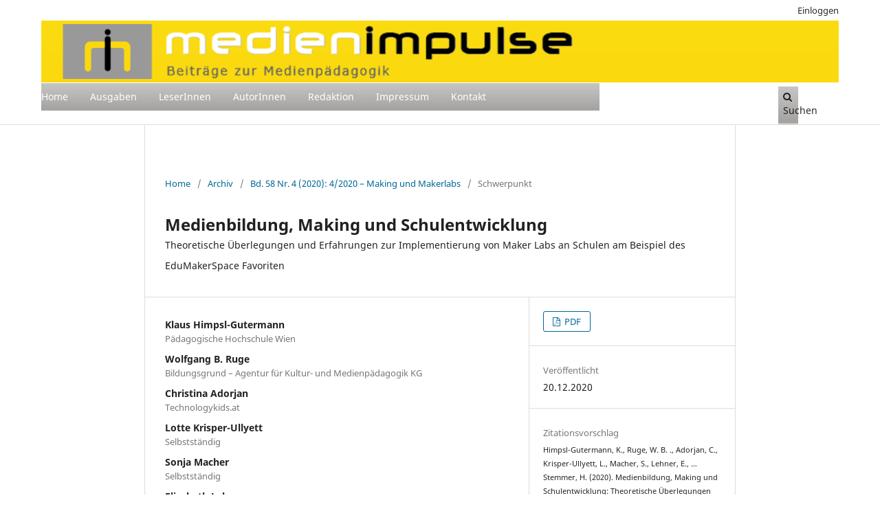

--- FILE ---
content_type: text/html; charset=utf-8
request_url: https://journals.univie.ac.at/index.php/mp/article/view/5314?articlesBySameAuthorPage=3
body_size: 11688
content:
<!DOCTYPE html>
<html lang="de-DE" xml:lang="de-DE">
<head>
	<meta charset="utf-8">
	<meta name="viewport" content="width=device-width, initial-scale=1.0">
	<title>
		Medienbildung, Making und Schulentwicklung: Theoretische Überlegungen und  Erfahrungen zur Implementierung von Maker Labs an Schulen am Beispiel des EduMakerSpace Favoriten
							| Medienimpulse
			</title>

	
<link rel="icon" href="https://journals.univie.ac.at/public/journals/5/favicon_de_DE.png">
<meta name="generator" content="Open Journal Systems 3.3.0.17">
<link rel="schema.DC" href="http://purl.org/dc/elements/1.1/" />
<meta name="DC.Creator.PersonalName" content="Klaus Himpsl-Gutermann"/>
<meta name="DC.Creator.PersonalName" content="Wolfgang B.  Ruge"/>
<meta name="DC.Creator.PersonalName" content="Christina Adorjan"/>
<meta name="DC.Creator.PersonalName" content="Lotte Krisper-Ullyett"/>
<meta name="DC.Creator.PersonalName" content="Sonja Macher"/>
<meta name="DC.Creator.PersonalName" content="Elisabeth Lehner"/>
<meta name="DC.Creator.PersonalName" content="Hermann  Morgenbesser"/>
<meta name="DC.Creator.PersonalName" content="Christian Pollek"/>
<meta name="DC.Creator.PersonalName" content="David Mühlbacher"/>
<meta name="DC.Creator.PersonalName" content="Beatrix Stemmer"/>
<meta name="DC.Creator.PersonalName" content="Helmut Stemmer"/>
<meta name="DC.Date.created" scheme="ISO8601" content="2020-12-20"/>
<meta name="DC.Date.dateSubmitted" scheme="ISO8601" content="2020-12-19"/>
<meta name="DC.Date.issued" scheme="ISO8601" content="2020-12-21"/>
<meta name="DC.Date.modified" scheme="ISO8601" content="2021-02-02"/>
<meta name="DC.Description" xml:lang="de" content="Coding, Making und Tinkering könnten als “medienpädagogische Türöffner” bezeichnet werden. Durch einen Mix aus freiem Experimentieren, Improvisieren und kreativem Problemlösen werden die verschiedenen Lernwege zum Ziel und handlungsorientierte Formen einer Medienbildung möglich, die den im deutschsprachigen Raum tradierten Medienkompetenzbegriff wesentlich erweitern. Nach einer theoretischen Begründung im ersten Teil des Artikels werden Beispiele aus einem EduMakerSpace in Wien Favoriten vorgestellt, der als Schulentwicklungsprojekt insbesondere auf dem Konzept der Communities of Practice aufbaut. Dabei wurde deutlich, dass die gleichzeitig einsetzende Corona-Pandemie und die daraus sich ergebenden Belastungen für die Schulen nicht spurlos am Projekt vorübergingen – so waren viele Schulen trotz eines umfangreichen Service-Angebots für das Projektteam schwer zu erreichen. Umgekehrt konnten einige Lehrkräfte nachhaltig für Making und Tinkering begeistert werden und werden als Multiplikatorinnen/Multiplikatoren für die MakerSpace-Idee eintreten."/>
<meta name="DC.Description" xml:lang="en" content="Coding, making and tinkering could be described as &quot;media education door openers&quot;. Through a mix of free experimentation, improvisation and creative problem solving, various learning paths will become the actual goal and action-oriented forms of media education possible, which significantly extend the concept of media competence, predominant in German-speaking countries. After a theoretical elaboration in the first part, examples from an EduMakerSpace in Vienna Favoriten are presented. This project can be considered as a school development project, based in particular on the concept of Communities of Practice. The current pandemic and its influence on schools also had a considerable impact on the project itself. On the one hand, it was extremely difficult for the project team to reach the schools – even though an extensive range of services had been offered. On the other hand, various teachers have become enthusiastic about the use of making and tinkering and will act as multipliers for the MakerSpace idea."/>
<meta name="DC.Format" scheme="IMT" content="application/pdf"/>
<meta name="DC.Identifier" content="5314"/>
<meta name="DC.Identifier.pageNumber" content="49 Seiten"/>
<meta name="DC.Identifier.DOI" content="10.21243/mi-04-20-26"/>
<meta name="DC.Identifier.URI" content="https://journals.univie.ac.at/index.php/mp/article/view/5314"/>
<meta name="DC.Language" scheme="ISO639-1" content="de"/>
<meta name="DC.Rights" content="Copyright (c) 2020 Klaus Himpsl-Gutermann, Wolfgang B.  Ruge, Christina Adorjan, Lotte Krisper-Ullyett, Sonja Macher, Elisabeth Lehner, Hermann  Morgenbesser, Christian Pollek, Beatrix Stemmer, Helmut Stemmer"/>
<meta name="DC.Rights" content=""/>
<meta name="DC.Source" content="Medienimpulse"/>
<meta name="DC.Source.ISSN" content="2307-3187"/>
<meta name="DC.Source.Issue" content="4"/>
<meta name="DC.Source.Volume" content="58"/>
<meta name="DC.Source.URI" content="https://journals.univie.ac.at/index.php/mp"/>
<meta name="DC.Subject" xml:lang="de" content="Medienbildung"/>
<meta name="DC.Subject" xml:lang="de" content="Medienkompetenz"/>
<meta name="DC.Subject" xml:lang="de" content="Making"/>
<meta name="DC.Subject" xml:lang="de" content="Tinkering"/>
<meta name="DC.Subject" xml:lang="de" content="Schulentwicklung"/>
<meta name="DC.Subject" xml:lang="de" content="Makerspace"/>
<meta name="DC.Title" content="Medienbildung, Making und Schulentwicklung: Theoretische Überlegungen und  Erfahrungen zur Implementierung von Maker Labs an Schulen am Beispiel des EduMakerSpace Favoriten"/>
<meta name="DC.Title.Alternative" xml:lang="en" content="Media Education, Making and School Development: Theoretical considerations and experiences on the implementation of Maker Labs at schools using the example of the EduMakerSpace Favoriten"/>
<meta name="DC.Type" content="Text.Serial.Journal"/>
<meta name="DC.Type.articleType" content="Schwerpunkt"/>
<meta name="gs_meta_revision" content="1.1"/>
<meta name="citation_journal_title" content="Medienimpulse"/>
<meta name="citation_journal_abbrev" content="mi"/>
<meta name="citation_issn" content="2307-3187"/> 
<meta name="citation_author" content="Klaus Himpsl-Gutermann"/>
<meta name="citation_author_institution" content="Pädagogische Hochschule Wien"/>
<meta name="citation_author" content="Wolfgang B.  Ruge"/>
<meta name="citation_author_institution" content="Bildungsgrund – Agentur für Kultur- und Medienpädagogik KG"/>
<meta name="citation_author" content="Christina Adorjan"/>
<meta name="citation_author_institution" content="Technologykids.at"/>
<meta name="citation_author" content="Lotte Krisper-Ullyett"/>
<meta name="citation_author_institution" content="Selbstständig"/>
<meta name="citation_author" content="Sonja Macher"/>
<meta name="citation_author_institution" content="Selbstständig"/>
<meta name="citation_author" content="Elisabeth Lehner"/>
<meta name="citation_author_institution" content="Bildungsgrund – Agentur für Kultur- und Medienpädagogik KG"/>
<meta name="citation_author" content="Hermann  Morgenbesser"/>
<meta name="citation_author_institution" content="Pädagogische Hochschule Wien"/>
<meta name="citation_author" content="Christian Pollek"/>
<meta name="citation_author_institution" content="Verein zur Förderung digitaler Bildungsangebote"/>
<meta name="citation_author" content="David Mühlbacher"/>
<meta name="citation_author_institution" content="Verein zur Förderung digitaler Bildungsangebote"/>
<meta name="citation_author" content="Beatrix Stemmer"/>
<meta name="citation_author_institution" content="Verein zur Förderung digitaler Bildungsangebote"/>
<meta name="citation_author" content="Helmut Stemmer"/>
<meta name="citation_author_institution" content="Verein zur Förderung digitaler Bildungsangebote"/>
<meta name="citation_title" content="Medienbildung, Making und Schulentwicklung: Theoretische Überlegungen und  Erfahrungen zur Implementierung von Maker Labs an Schulen am Beispiel des EduMakerSpace Favoriten"/>
<meta name="citation_language" content="de"/>
<meta name="citation_date" content="2020/12/20"/>
<meta name="citation_volume" content="58"/>
<meta name="citation_issue" content="4"/>
<meta name="citation_firstpage" content="49 Seiten"/>
<meta name="citation_lastpage" content="49 Seiten"/>
<meta name="citation_doi" content="10.21243/mi-04-20-26"/>
<meta name="citation_abstract_html_url" content="https://journals.univie.ac.at/index.php/mp/article/view/5314"/>
<meta name="citation_keywords" xml:lang="de" content="Medienbildung"/>
<meta name="citation_keywords" xml:lang="de" content="Medienkompetenz"/>
<meta name="citation_keywords" xml:lang="de" content="Making"/>
<meta name="citation_keywords" xml:lang="de" content="Tinkering"/>
<meta name="citation_keywords" xml:lang="de" content="Schulentwicklung"/>
<meta name="citation_keywords" xml:lang="de" content="Makerspace"/>
<meta name="citation_pdf_url" content="https://journals.univie.ac.at/index.php/mp/article/download/5314/5477"/>
<meta name="citation_reference" content="Baacke, Dieter (1973): Kommunikation und Kompetenz: Grundlegung einer Didaktik der Kommunikation und ihrer Medien, München: Juventa."/>
<meta name="citation_reference" content="Baacke, Dieter (1997): Medienpädagogik, Tübingen: Niemeyer."/>
<meta name="citation_reference" content="Bertsch, Christian (2019): Forschendes Lernen im naturwissenschaftlichen Sachunterricht: Überblick und kritische Reflexion der Entwicklungen zwischen 2008 und 2018, in: Andrea Holzinger/Silvia Kopp-Sixt/Silke Luttenberger/David Wohlhart (Hg.): Fokus Grundschule Band 1: Forschungsperspektiven und Entwicklungslinien, Münster: Waxmann, 111–120."/>
<meta name="citation_reference" content="Bettinger, Patrick/Draheim, Saskia/Weinrebe, Paul (2020): Critical Making? Praktiken in Makerspaces zwischen Widerständigkeit und Affirmation, in: MEDIENIMPULSE 58, 4: https://journals.univie.ac.at/index.php/mp/article/view/5260 (letzter Zugriff: 20.12.2020)."/>
<meta name="citation_reference" content="Bevan, Bronwyn/Petrich, Mike/Wilkinson, Karen (2014): TINKERING Is Serious PLAY. The maker movement shows that creativity, playfulness and ingenuity can fuel STEM learning., in: Educational Leadership: Journal of the Department of Supervision and Curriculum Development, N.E.A 72(4), 28–33."/>
<meta name="citation_reference" content="Beyer, Steven/Grave-Gierlinger, Frederik/Eilerts, Katja (2020): math.media.lab. Ein mathematikdidaktischer Makerspace für die Aus- und Fortbildung von Grundschullehrkräften, in: MEDIENIMPULSE 58, 4, online unter: https://journals.univie.ac.at/index.php/mp/article/view/5062 (letzter Zugriff: 20.12.2020)."/>
<meta name="citation_reference" content="Bohl, Thorsten (2009): Theorien und Konzepte der Schulentwicklung, in: Sigrid Blömeke/Thorsten Bohl/Ludwig Haag/Gregor Lang-Wojtasik/Werner Sacher (Hg.): Handbuch Schule: Theorie – Organisation – Entwicklung, Bad Heilbrunn: Klinkhardt, 553–559."/>
<meta name="citation_reference" content="Boyd, Danah (2017): Did Media Literacy Backfire? Online unter: https://points.datasociety.net/did-media-literacy-backfire-7418c084d88d (letzter Zugriff 17.12.2020)."/>
<meta name="citation_reference" content="Dewey, John (1910): How we think, New York: Courier Dover Publications."/>
<meta name="citation_reference" content="Eickelmann, Birgit (2010): Digitale Medien in Schule und Unterricht erfolgreich implementieren: eine empirische Analyse aus Sicht der Schulentwicklungsforschung, Münster: Waxmann."/>
<meta name="citation_reference" content="Förderverein Technische Bildung (o. J.): Startseite – technischebildung.at, online unter: https://www.technischebildung.at/startseite/ (letzter Zugriff: 18.12.2020)."/>
<meta name="citation_reference" content="Grünberger, Nina/Münte-Goussar, Stephan (2017): ‹Medienbildung in der Schule› oder ‹Schule im Medium›, in: MedienPädagogik: Zeitschrift für Theorie und Praxis der Medienbildung, 27, 121–132."/>
<meta name="citation_reference" content="Hepp, Andreas (2018): Von der Mediatisierung zur tiefgreifenden Mediatisierung, in: Jo Reichertz/Richard Bettmann (Hg.): Kommunikation – Medien – Konstruktion: Braucht die Mediatisierungsforschung den Kommunikativen Konstruktivismus? Wiesbaden: Springer Fachmedien, 27–45."/>
<meta name="citation_reference" content="Holtappels, Heinz Günter (2010): Schule als lernende Organisation, in: Thorsten Bohl/Werner Helsper/Heinz Günter Holtappels/Carla Schelle (Hg.): Handbuch Schulentwicklung: Theorie – Forschung – Praxis, Bad Heilbrunn: Klinkhardt, 99–105."/>
<meta name="citation_reference" content="Holub, Barbara/Himpsl-Gutermann, Klaus (2020): Startseite Lernwerkstatt-Tagung 2020, online unter: http://lernwerkstatt.info/start-lernwerkstatt-tagung-2020 (letzter Zugriff: 09.02.2020)."/>
<meta name="citation_reference" content="Jörissen, Benjamin/Marotzki, Winfried (2009): Medienbildung – eine Einführung: Theorie – Methoden – Analysen, Bad Heilbrunn: Klinkhardt."/>
<meta name="citation_reference" content="Jung, Matthias (2009): Der bewusste Ausdruck: Anthropologie der Artikulation, Berlin ; New York: De Gruyter."/>
<meta name="citation_reference" content="Knaus, Thomas/Schmidt, Jennifer (2020): Medienpädagogisches Making – ein Begründungsversuch, in: MEDIENIMPULSE 58, 4, online unter: https://journals.univie.ac.at/index.php/mp/article/view/4322 (letzter Zugriff: 17.12.2020)."/>
<meta name="citation_reference" content="Lave, Jean/Wenger, Etienne (1991): Situated Learning: Legitimate Peripheral Participation, Cambridge/England; New York: Cambridge University Press."/>
<meta name="citation_reference" content="Livingstone, Sonia (2004): What is media literacy? In: Intermedia 32, 3, 18–20."/>
<meta name="citation_reference" content="Marotzki, Winfried (1990): Entwurf einer strukturalen Bildungstheorie: biographietheoretische Auslegung von Bildungsprozessen in hochkomplexen Gesellschaften, Weinheim: Dt. Studien-Verlag."/>
<meta name="citation_reference" content="Moser, Heinz/Grell, Petra/Niesyto, Horst (Hg.) (2011): Medienbildung und Medienkompetenz: Beiträge zu Schlüsselbegriffen der Medienpädagogik, München: kopaed."/>
<meta name="citation_reference" content="Muuß-Merholz, Jöran (2020): The Dark Side of Medienkompetenz, in: J &amp; K – Jöran und Konsorten, online unter: https://www.joeran.de/the-dark-side-of-medienkompetenz/ (letzter Zugriff: 17.12.2020)."/>
<meta name="citation_reference" content="Pardy, Lisa/Ruge, Wolfgang (2019): Medienkompetenz 4.0 für die Schule 4.0, in: IDE – informationen zur deutschdidaktik, 1–2019, 8–24."/>
<meta name="citation_reference" content="Priemer, Burkhard/Roth, Jürgen (2019): Lehr-Lern-Labore: Konzepte und deren Wirksamkeit in der MINT-Lehrpersonenbildung, Heidelberg: Springer Spektrum."/>
<meta name="citation_reference" content="Reichenbach, Roland (2014): Schulkritik. Eine „metaphorologische“ Betrachtung, in: Reinhard Fatke/Jürgen Oelkers (Hg.): Das Selbstverständnis der Erziehungswissenschaft: Geschichte und Gegenwart, Weinheim: Beltz Juventa, 226–240."/>
<meta name="citation_reference" content="Rolff, Hans-Günter (2015a): Handbuch Unterrichtsentwicklung, Weinheim/Basel: Beltz."/>
<meta name="citation_reference" content="Rolff, Hans-Günter (2015b): Professionelle Lerngemeinschaften als Königsweg, in: Handbuch Unterrichtsentwicklung, Weinheim/Basel: Beltz, 564–575."/>
<meta name="citation_reference" content="Ruge, Wolfgang B. (2015): Eine politische Farbenlehre medienerzieherischer Begründungen, in: MEDIENIMPULSE 53, 2, online unter; https://journals.univie.ac.at/index.php/mp/article/view/mi799 (letzter Zugriff: 17.12.2020)."/>
<meta name="citation_reference" content="Schön, Sandra/Ebner, Martin/Narr, Kristin (Hg.) (2016): Making-Aktivitäten mit Kindern und Jugendlichen: Handbuch zum kreativen digitalen Gestalten, Norderstedt: Books on Demand."/>
<meta name="citation_reference" content="Steiner, Michael (2017): Professionelle Lerngemeinschaften und Professionelle Cluster-Lerngemeinschaften als Modi und Strukturelemente für netzwerkbasierte Unterrichtsentwicklung und deren Begleitung im Projekt KidZ Wien, in: Nina Grünberger/Klaus Himpsl-Gutermann/Petra Szucsich/Gerhard Brandhofer/Edmund Huditz/Michael Steiner (Hg.): Schule neu denken und medial gestalten, Glückstadt: Hülsbusch, 320–339."/>
<meta name="citation_reference" content="Stoltenhoff, Ann-Kathrin (2019): Medienbildung im kompetenzorientierten Schulsystem. Diskurs- und hegemonietheoretische Analyse des Wissensfeldes ›schulische Medienbildung‹, Dissertation, Tübingen: Universität Tübingen."/>
<meta name="citation_reference" content="Su, Norman Makoto/Wilensky, Hiroko N./Redmiles, David F. (2012): Doing Business with Theory: Communities of Practice in Knowledge Management, in: Computer Supported Cooperative Work (CSCW) 21, 2–3, 111–162."/>
<meta name="citation_reference" content="Swertz, Christian (2014): Freiheit durch Partizipation. Ein Oxymoron? In: Ralf Biermann/Johannes Fromme/Dan Verständig (Hg.): Partizipative Medienkulturen, Wiesbaden: Springer Fachmedien Wiesbaden, 69–87."/>
<meta name="citation_reference" content="Voigt, Miriam (2013): Schulentwicklungsprojekte aus neo-institutionalistischer und mikropolitischer Perspektive: eine theorieorientierte Modellentwicklung am Beispiel einer Einzelfallstudie, Kassel: Kassel Univ. Press."/>
<meta name="citation_reference" content="Weich, Andreas (2019): Das „Frankfurt-Dreieck“, in: MEDIENIMPULSE 57, 2, online unter: https://journals.univie.ac.at/index.php/mp/article/view/2830 (letzter Zugriff: 20.12.2020)."/>
<meta name="citation_reference" content="Wenger, Etienne (1998): Communities of Practice: Learning, Meaning, and Identity, Cambridge: Cambridge Univ. Press."/>
<meta name="citation_reference" content="Wenger-Trayner, Etienne/Wenger-Trayner, Beverly (2020): Learning to Make a Difference: Value Creation in Social Learning Spaces, Cambridge: Cambridge University Press."/>
<meta name="citation_reference" content="Wiater, Werner/Torre, Elisabeth Dalla/Müller, Jürgen (2002): Werkstattunterricht: Theorie – Praxis – Evaluation, München: Vögel."/>
	<link rel="stylesheet" href="https://journals.univie.ac.at/index.php/mp/$$$call$$$/page/page/css?name=stylesheet" type="text/css" /><link rel="stylesheet" href="https://journals.univie.ac.at/index.php/mp/$$$call$$$/page/page/css?name=font" type="text/css" /><link rel="stylesheet" href="https://journals.univie.ac.at/lib/pkp/styles/fontawesome/fontawesome.css?v=3.3.0.17" type="text/css" /><link rel="stylesheet" href="https://journals.univie.ac.at/plugins/generic/orcidProfile/css/orcidProfile.css?v=3.3.0.17" type="text/css" /><link rel="stylesheet" href="https://journals.univie.ac.at/public/journals/5/styleSheet.css?d=" type="text/css" />
</head>
<body class="pkp_page_article pkp_op_view has_site_logo" dir="ltr">

	<div class="pkp_structure_page">

				<header class="pkp_structure_head" id="headerNavigationContainer" role="banner">
						
 <nav class="cmp_skip_to_content" aria-label="Springe zu Inhalt-Links">
	<a href="#pkp_content_main">Zum Inhalt springen</a>
	<a href="#siteNav">Zur Hauptnavigation springen</a>
		<a href="#pkp_content_footer">Zur Fußzeile springen</a>
</nav>

			<div class="pkp_head_wrapper">

				<div class="pkp_site_name_wrapper">
					<button class="pkp_site_nav_toggle">
						<span>Open Menu</span>
					</button>
										<div class="pkp_site_name">
																<a href="						https://journals.univie.ac.at/index.php/mp/index
					" class="is_img">
							<img src="https://journals.univie.ac.at/public/journals/5/pageHeaderLogoImage_de_DE.png" width="3400" height="345" alt="Logo der Zeitschrift Medienimpulse" />
						</a>
										</div>
				</div>

				
				<nav class="pkp_site_nav_menu" aria-label="Website-Navigation">
					<a id="siteNav"></a>
					<div class="pkp_navigation_primary_row">
						<div class="pkp_navigation_primary_wrapper">
																				<ul id="navigationPrimary" class="pkp_navigation_primary pkp_nav_list">
								<li class="">
				<a href="https://journals.univie.ac.at/index.php/mp/">
					Home
				</a>
							</li>
								<li class="">
				<a href="https://journals.univie.ac.at/index.php/mp/issue/archive">
					Ausgaben
				</a>
							</li>
								<li class="">
				<a href="https://journals.univie.ac.at/index.php/mp/announcement">
					LeserInnen
				</a>
							</li>
								<li class="">
				<a href="https://journals.univie.ac.at/index.php/mp/about/submissions">
					AutorInnen
				</a>
							</li>
								<li class="">
				<a href="https://journals.univie.ac.at/index.php/mp/about/editorialTeam">
					Redaktion
				</a>
							</li>
								<li class="">
				<a href="https://journals.univie.ac.at/index.php/mp/about">
					Impressum
				</a>
							</li>
								<li class="">
				<a href="https://journals.univie.ac.at/index.php/mp/about/contact">
					Kontakt
				</a>
							</li>
										</ul>

				

																						<div class="pkp_navigation_search_wrapper">
									<a href="https://journals.univie.ac.at/index.php/mp/search" class="pkp_search pkp_search_desktop">
										<span class="fa fa-search" aria-hidden="true"></span>
										Suchen
									</a>
								</div>
													</div>
					</div>
					<div class="pkp_navigation_user_wrapper" id="navigationUserWrapper">
							<ul id="navigationUser" class="pkp_navigation_user pkp_nav_list">
								<li class="profile">
				<a href="https://journals.univie.ac.at/index.php/mp/login">
					Einloggen
				</a>
							</li>
										</ul>

					</div>
				</nav>
			</div><!-- .pkp_head_wrapper -->
		</header><!-- .pkp_structure_head -->

						<div class="pkp_structure_content">
			<div class="pkp_structure_main" role="main">
				<a id="pkp_content_main"></a>

<div class="page page_article">
			<nav class="cmp_breadcrumbs" role="navigation" aria-label="Sie sind hier:">
	<ol>
		<li>
			<a href="https://journals.univie.ac.at/index.php/mp/index">
				Home
			</a>
			<span class="separator">/</span>
		</li>
		<li>
			<a href="https://journals.univie.ac.at/index.php/mp/issue/archive">
				Archiv
			</a>
			<span class="separator">/</span>
		</li>
					<li>
				<a href="https://journals.univie.ac.at/index.php/mp/issue/view/339">
					Bd. 58 Nr. 4 (2020): 4/2020 – Making und Makerlabs
				</a>
				<span class="separator">/</span>
			</li>
				<li class="current" aria-current="page">
			<span aria-current="page">
									Schwerpunkt
							</span>
		</li>
	</ol>
</nav>
	
		  	 <article class="obj_article_details">

		
	<h1 class="page_title">
		Medienbildung, Making und Schulentwicklung
	</h1>

			<h2 class="subtitle">
			Theoretische Überlegungen und  Erfahrungen zur Implementierung von Maker Labs an Schulen am Beispiel des EduMakerSpace Favoriten
		</h2>
	
	<div class="row">
		<div class="main_entry">

							<section class="item authors">
					<h2 class="pkp_screen_reader">Autor/innen</h2>
					<ul class="authors">
											<li>
							<span class="name">
								Klaus Himpsl-Gutermann
							</span>
															<span class="affiliation">
									Pädagogische Hochschule Wien
																	</span>
																				</li>
											<li>
							<span class="name">
								Wolfgang B. Ruge
							</span>
															<span class="affiliation">
									Bildungsgrund – Agentur für Kultur- und Medienpädagogik KG
																	</span>
																				</li>
											<li>
							<span class="name">
								Christina Adorjan
							</span>
															<span class="affiliation">
									Technologykids.at
																	</span>
																				</li>
											<li>
							<span class="name">
								Lotte Krisper-Ullyett
							</span>
															<span class="affiliation">
									Selbstständig
																	</span>
																				</li>
											<li>
							<span class="name">
								Sonja Macher
							</span>
															<span class="affiliation">
									Selbstständig
																	</span>
																				</li>
											<li>
							<span class="name">
								Elisabeth Lehner
							</span>
															<span class="affiliation">
									Bildungsgrund – Agentur für Kultur- und Medienpädagogik KG
																	</span>
																				</li>
											<li>
							<span class="name">
								Hermann Morgenbesser
							</span>
															<span class="affiliation">
									Pädagogische Hochschule Wien
																	</span>
																				</li>
											<li>
							<span class="name">
								Christian Pollek
							</span>
															<span class="affiliation">
									Verein zur Förderung digitaler Bildungsangebote
																	</span>
																				</li>
											<li>
							<span class="name">
								David Mühlbacher
							</span>
															<span class="affiliation">
									Verein zur Förderung digitaler Bildungsangebote
																	</span>
																				</li>
											<li>
							<span class="name">
								Beatrix Stemmer
							</span>
															<span class="affiliation">
									Verein zur Förderung digitaler Bildungsangebote
																	</span>
																				</li>
											<li>
							<span class="name">
								   Helmut Stemmer
							</span>
															<span class="affiliation">
									Verein zur Förderung digitaler Bildungsangebote
																	</span>
																				</li>
										</ul>
				</section>
			
																												<section class="item doi">
						<h2 class="label">
														DOI:
						</h2>
						<span class="value">
							<a href="https://doi.org/10.21243/mi-04-20-26">
								https://doi.org/10.21243/mi-04-20-26
							</a>
						</span>
					</section>
							
									<section class="item keywords">
				<h2 class="label">
										Schlagworte:
				</h2>
				<span class="value">
											Medienbildung, 											Medienkompetenz, 											Making, 											Tinkering, 											Schulentwicklung, 											Makerspace									</span>
			</section>
			
										<section class="item abstract">
					<h2 class="label">Abstract</h2>
					<p>Coding, Making und Tinkering könnten als “medienpädagogische Türöffner” bezeichnet werden. Durch einen Mix aus freiem Experimentieren, Improvisieren und kreativem Problemlösen werden die verschiedenen Lernwege zum Ziel und handlungsorientierte Formen einer Medienbildung möglich, die den im deutschsprachigen Raum tradierten Medienkompetenzbegriff wesentlich erweitern. Nach einer theoretischen Begründung im ersten Teil des Artikels werden Beispiele aus einem EduMakerSpace in Wien Favoriten vorgestellt, der als Schulentwicklungsprojekt insbesondere auf dem Konzept der Communities of Practice aufbaut. Dabei wurde deutlich, dass die gleichzeitig einsetzende Corona-Pandemie und die daraus sich ergebenden Belastungen für die Schulen nicht spurlos am Projekt vorübergingen – so waren viele Schulen trotz eines umfangreichen Service-Angebots für das Projektteam schwer zu erreichen. Umgekehrt konnten einige Lehrkräfte nachhaltig für Making und Tinkering begeistert werden und werden als Multiplikatorinnen/Multiplikatoren für die MakerSpace-Idee eintreten.</p>
				</section>
			
			

																																																																																									
										<section class="item references">
					<h2 class="label">
						Literaturhinweise
					</h2>
					<div class="value">
																					<p>Baacke, Dieter (1973): Kommunikation und Kompetenz: Grundlegung einer Didaktik der Kommunikation und ihrer Medien, München: Juventa. </p>
															<p>Baacke, Dieter (1997): Medienpädagogik, Tübingen: Niemeyer. </p>
															<p>Bertsch, Christian (2019): Forschendes Lernen im naturwissenschaftlichen Sachunterricht: Überblick und kritische Reflexion der Entwicklungen zwischen 2008 und 2018, in: Andrea Holzinger/Silvia Kopp-Sixt/Silke Luttenberger/David Wohlhart (Hg.): Fokus Grundschule Band 1: Forschungsperspektiven und Entwicklungslinien, Münster: Waxmann, 111–120. </p>
															<p>Bettinger, Patrick/Draheim, Saskia/Weinrebe, Paul (2020): Critical Making? Praktiken in Makerspaces zwischen Widerständigkeit und Affirmation, in: MEDIENIMPULSE 58, 4: <a href="https://journals.univie.ac.at/index.php/mp/article/view/5260">https://journals.univie.ac.at/index.php/mp/article/view/5260</a> (letzter Zugriff: 20.12.2020). </p>
															<p>Bevan, Bronwyn/Petrich, Mike/Wilkinson, Karen (2014): TINKERING Is Serious PLAY. The maker movement shows that creativity, playfulness and ingenuity can fuel STEM learning., in: Educational Leadership: Journal of the Department of Supervision and Curriculum Development, N.E.A 72(4), 28–33. </p>
															<p>Beyer, Steven/Grave-Gierlinger, Frederik/Eilerts, Katja (2020): math.media.lab. Ein mathematikdidaktischer Makerspace für die Aus- und Fortbildung von Grundschullehrkräften, in: MEDIENIMPULSE 58, 4, online unter: <a href="https://journals.univie.ac.at/index.php/mp/article/view/5062">https://journals.univie.ac.at/index.php/mp/article/view/5062</a> (letzter Zugriff: 20.12.2020). </p>
															<p>Bohl, Thorsten (2009): Theorien und Konzepte der Schulentwicklung, in: Sigrid Blömeke/Thorsten Bohl/Ludwig Haag/Gregor Lang-Wojtasik/Werner Sacher (Hg.): Handbuch Schule: Theorie – Organisation – Entwicklung, Bad Heilbrunn: Klinkhardt, 553–559. </p>
															<p>Boyd, Danah (2017): Did Media Literacy Backfire? Online unter: <a href="https://points.datasociety.net/did-media-literacy-backfire-7418c084d88d">https://points.datasociety.net/did-media-literacy-backfire-7418c084d88d</a> (letzter Zugriff 17.12.2020). </p>
															<p>Dewey, John (1910): How we think, New York: Courier Dover Publications. </p>
															<p>Eickelmann, Birgit (2010): Digitale Medien in Schule und Unterricht erfolgreich implementieren: eine empirische Analyse aus Sicht der Schulentwicklungsforschung, Münster: Waxmann. </p>
															<p>Förderverein Technische Bildung (o. J.): Startseite – technischebildung.at, online unter: <a href="https://www.technischebildung.at/startseite/">https://www.technischebildung.at/startseite/</a> (letzter Zugriff: 18.12.2020). </p>
															<p>Grünberger, Nina/Münte-Goussar, Stephan (2017): ‹Medienbildung in der Schule› oder ‹Schule im Medium›, in: MedienPädagogik: Zeitschrift für Theorie und Praxis der Medienbildung, 27, 121–132. </p>
															<p>Hepp, Andreas (2018): Von der Mediatisierung zur tiefgreifenden Mediatisierung, in: Jo Reichertz/Richard Bettmann (Hg.): Kommunikation – Medien – Konstruktion: Braucht die Mediatisierungsforschung den Kommunikativen Konstruktivismus? Wiesbaden: Springer Fachmedien, 27–45. </p>
															<p>Holtappels, Heinz Günter (2010): Schule als lernende Organisation, in: Thorsten Bohl/Werner Helsper/Heinz Günter Holtappels/Carla Schelle (Hg.): Handbuch Schulentwicklung: Theorie – Forschung – Praxis, Bad Heilbrunn: Klinkhardt, 99–105. </p>
															<p>Holub, Barbara/Himpsl-Gutermann, Klaus (2020): Startseite Lernwerkstatt-Tagung 2020, online unter: <a href="http://lernwerkstatt.info/start-lernwerkstatt-tagung-2020">http://lernwerkstatt.info/start-lernwerkstatt-tagung-2020</a> (letzter Zugriff: 09.02.2020). </p>
															<p>Jörissen, Benjamin/Marotzki, Winfried (2009): Medienbildung – eine Einführung: Theorie – Methoden – Analysen, Bad Heilbrunn: Klinkhardt. </p>
															<p>Jung, Matthias (2009): Der bewusste Ausdruck: Anthropologie der Artikulation, Berlin ; New York: De Gruyter. </p>
															<p>Knaus, Thomas/Schmidt, Jennifer (2020): Medienpädagogisches Making – ein Begründungsversuch, in: MEDIENIMPULSE 58, 4, online unter: <a href="https://journals.univie.ac.at/index.php/mp/article/view/4322">https://journals.univie.ac.at/index.php/mp/article/view/4322</a> (letzter Zugriff: 17.12.2020). </p>
															<p>Lave, Jean/Wenger, Etienne (1991): Situated Learning: Legitimate Peripheral Participation, Cambridge/England; New York: Cambridge University Press. </p>
															<p>Livingstone, Sonia (2004): What is media literacy? In: Intermedia 32, 3, 18–20. </p>
															<p>Marotzki, Winfried (1990): Entwurf einer strukturalen Bildungstheorie: biographietheoretische Auslegung von Bildungsprozessen in hochkomplexen Gesellschaften, Weinheim: Dt. Studien-Verlag. </p>
															<p>Moser, Heinz/Grell, Petra/Niesyto, Horst (Hg.) (2011): Medienbildung und Medienkompetenz: Beiträge zu Schlüsselbegriffen der Medienpädagogik, München: kopaed. </p>
															<p>Muuß-Merholz, Jöran (2020): The Dark Side of Medienkompetenz, in: J &amp; K – Jöran und Konsorten, online unter: <a href="https://www.joeran.de/the-dark-side-of-medienkompetenz/">https://www.joeran.de/the-dark-side-of-medienkompetenz/</a> (letzter Zugriff: 17.12.2020). </p>
															<p>Pardy, Lisa/Ruge, Wolfgang (2019): Medienkompetenz 4.0 für die Schule 4.0, in: IDE – informationen zur deutschdidaktik, 1–2019, 8–24. </p>
															<p>Priemer, Burkhard/Roth, Jürgen (2019): Lehr-Lern-Labore: Konzepte und deren Wirksamkeit in der MINT-Lehrpersonenbildung, Heidelberg: Springer Spektrum. </p>
															<p>Reichenbach, Roland (2014): Schulkritik. Eine „metaphorologische“ Betrachtung, in: Reinhard Fatke/Jürgen Oelkers (Hg.): Das Selbstverständnis der Erziehungswissenschaft: Geschichte und Gegenwart, Weinheim: Beltz Juventa, 226–240. </p>
															<p>Rolff, Hans-Günter (2015a): Handbuch Unterrichtsentwicklung, Weinheim/Basel: Beltz. </p>
															<p>Rolff, Hans-Günter (2015b): Professionelle Lerngemeinschaften als Königsweg, in: Handbuch Unterrichtsentwicklung, Weinheim/Basel: Beltz, 564–575. </p>
															<p>Ruge, Wolfgang B. (2015): Eine politische Farbenlehre medienerzieherischer Begründungen, in: MEDIENIMPULSE 53, 2, online unter; <a href="https://journals.univie.ac.at/index.php/mp/article/view/mi799">https://journals.univie.ac.at/index.php/mp/article/view/mi799</a> (letzter Zugriff: 17.12.2020). </p>
															<p>Schön, Sandra/Ebner, Martin/Narr, Kristin (Hg.) (2016): Making-Aktivitäten mit Kindern und Jugendlichen: Handbuch zum kreativen digitalen Gestalten, Norderstedt: Books on Demand. </p>
															<p>Steiner, Michael (2017): Professionelle Lerngemeinschaften und Professionelle Cluster-Lerngemeinschaften als Modi und Strukturelemente für netzwerkbasierte Unterrichtsentwicklung und deren Begleitung im Projekt KidZ Wien, in: Nina Grünberger/Klaus Himpsl-Gutermann/Petra Szucsich/Gerhard Brandhofer/Edmund Huditz/Michael Steiner (Hg.): Schule neu denken und medial gestalten, Glückstadt: Hülsbusch, 320–339. </p>
															<p>Stoltenhoff, Ann-Kathrin (2019): Medienbildung im kompetenzorientierten Schulsystem. Diskurs- und hegemonietheoretische Analyse des Wissensfeldes ›schulische Medienbildung‹, Dissertation, Tübingen: Universität Tübingen. </p>
															<p>Su, Norman Makoto/Wilensky, Hiroko N./Redmiles, David F. (2012): Doing Business with Theory: Communities of Practice in Knowledge Management, in: Computer Supported Cooperative Work (CSCW) 21, 2–3, 111–162. </p>
															<p>Swertz, Christian (2014): Freiheit durch Partizipation. Ein Oxymoron? In: Ralf Biermann/Johannes Fromme/Dan Verständig (Hg.): Partizipative Medienkulturen, Wiesbaden: Springer Fachmedien Wiesbaden, 69–87. </p>
															<p>Voigt, Miriam (2013): Schulentwicklungsprojekte aus neo-institutionalistischer und mikropolitischer Perspektive: eine theorieorientierte Modellentwicklung am Beispiel einer Einzelfallstudie, Kassel: Kassel Univ. Press. </p>
															<p>Weich, Andreas (2019): Das „Frankfurt-Dreieck“, in: MEDIENIMPULSE 57, 2, online unter: <a href="https://journals.univie.ac.at/index.php/mp/article/view/2830">https://journals.univie.ac.at/index.php/mp/article/view/2830</a> (letzter Zugriff: 20.12.2020). </p>
															<p>Wenger, Etienne (1998): Communities of Practice: Learning, Meaning, and Identity, Cambridge: Cambridge Univ. Press. </p>
															<p>Wenger-Trayner, Etienne/Wenger-Trayner, Beverly (2020): Learning to Make a Difference: Value Creation in Social Learning Spaces, Cambridge: Cambridge University Press. </p>
															<p>Wiater, Werner/Torre, Elisabeth Dalla/Müller, Jürgen (2002): Werkstattunterricht: Theorie – Praxis – Evaluation, München: Vögel. </p>
																		</div>
				</section>
			
		</div><!-- .main_entry -->

		<div class="entry_details">

						
										<div class="item galleys">
					<h2 class="pkp_screen_reader">
						Downloads
					</h2>
					<ul class="value galleys_links">
													<li>
								
	
							

<a class="obj_galley_link pdf" href="https://journals.univie.ac.at/index.php/mp/article/view/5314/5477">

		
	PDF

	</a>
							</li>
											</ul>
				</div>
						
						<div class="item published">
				<section class="sub_item">
					<h2 class="label">
						Veröffentlicht
					</h2>
					<div class="value">
																			<span>20.12.2020</span>
																	</div>
				</section>
							</div>
			
										<div class="item citation">
					<section class="sub_item citation_display">
						<h2 class="label">
							Zitationsvorschlag
						</h2>
						<div class="value">
							<div id="citationOutput" role="region" aria-live="polite">
								<div class="csl-bib-body">
  <div class="csl-entry">Himpsl-Gutermann, K., Ruge, W. B. ., Adorjan, C., Krisper-Ullyett, L., Macher, S., Lehner, E., … Stemmer, H. (2020). Medienbildung, Making und Schulentwicklung: Theoretische Überlegungen und Erfahrungen zur Implementierung von Maker Labs an Schulen am Beispiel des EduMakerSpace Favoriten. <i>Medienimpulse</i>, <i>58</i>(4), 49 Seiten. https://doi.org/10.21243/mi-04-20-26</div>
</div>
							</div>
							<div class="citation_formats">
								<button class="cmp_button citation_formats_button" aria-controls="cslCitationFormats" aria-expanded="false" data-csl-dropdown="true">
									Zitationsformate
								</button>
								<div id="cslCitationFormats" class="citation_formats_list" aria-hidden="true">
									<ul class="citation_formats_styles">
																					<li>
												<a
													aria-controls="citationOutput"
													href="https://journals.univie.ac.at/index.php/mp/citationstylelanguage/get/acm-sig-proceedings?submissionId=5314&amp;publicationId=4793"
													data-load-citation
													data-json-href="https://journals.univie.ac.at/index.php/mp/citationstylelanguage/get/acm-sig-proceedings?submissionId=5314&amp;publicationId=4793&amp;return=json"
												>
													ACM
												</a>
											</li>
																					<li>
												<a
													aria-controls="citationOutput"
													href="https://journals.univie.ac.at/index.php/mp/citationstylelanguage/get/acs-nano?submissionId=5314&amp;publicationId=4793"
													data-load-citation
													data-json-href="https://journals.univie.ac.at/index.php/mp/citationstylelanguage/get/acs-nano?submissionId=5314&amp;publicationId=4793&amp;return=json"
												>
													ACS
												</a>
											</li>
																					<li>
												<a
													aria-controls="citationOutput"
													href="https://journals.univie.ac.at/index.php/mp/citationstylelanguage/get/apa?submissionId=5314&amp;publicationId=4793"
													data-load-citation
													data-json-href="https://journals.univie.ac.at/index.php/mp/citationstylelanguage/get/apa?submissionId=5314&amp;publicationId=4793&amp;return=json"
												>
													APA
												</a>
											</li>
																					<li>
												<a
													aria-controls="citationOutput"
													href="https://journals.univie.ac.at/index.php/mp/citationstylelanguage/get/associacao-brasileira-de-normas-tecnicas?submissionId=5314&amp;publicationId=4793"
													data-load-citation
													data-json-href="https://journals.univie.ac.at/index.php/mp/citationstylelanguage/get/associacao-brasileira-de-normas-tecnicas?submissionId=5314&amp;publicationId=4793&amp;return=json"
												>
													ABNT
												</a>
											</li>
																					<li>
												<a
													aria-controls="citationOutput"
													href="https://journals.univie.ac.at/index.php/mp/citationstylelanguage/get/chicago-author-date?submissionId=5314&amp;publicationId=4793"
													data-load-citation
													data-json-href="https://journals.univie.ac.at/index.php/mp/citationstylelanguage/get/chicago-author-date?submissionId=5314&amp;publicationId=4793&amp;return=json"
												>
													Chicago
												</a>
											</li>
																					<li>
												<a
													aria-controls="citationOutput"
													href="https://journals.univie.ac.at/index.php/mp/citationstylelanguage/get/harvard-cite-them-right?submissionId=5314&amp;publicationId=4793"
													data-load-citation
													data-json-href="https://journals.univie.ac.at/index.php/mp/citationstylelanguage/get/harvard-cite-them-right?submissionId=5314&amp;publicationId=4793&amp;return=json"
												>
													Harvard
												</a>
											</li>
																					<li>
												<a
													aria-controls="citationOutput"
													href="https://journals.univie.ac.at/index.php/mp/citationstylelanguage/get/ieee?submissionId=5314&amp;publicationId=4793"
													data-load-citation
													data-json-href="https://journals.univie.ac.at/index.php/mp/citationstylelanguage/get/ieee?submissionId=5314&amp;publicationId=4793&amp;return=json"
												>
													IEEE
												</a>
											</li>
																					<li>
												<a
													aria-controls="citationOutput"
													href="https://journals.univie.ac.at/index.php/mp/citationstylelanguage/get/modern-language-association?submissionId=5314&amp;publicationId=4793"
													data-load-citation
													data-json-href="https://journals.univie.ac.at/index.php/mp/citationstylelanguage/get/modern-language-association?submissionId=5314&amp;publicationId=4793&amp;return=json"
												>
													MLA
												</a>
											</li>
																					<li>
												<a
													aria-controls="citationOutput"
													href="https://journals.univie.ac.at/index.php/mp/citationstylelanguage/get/turabian-fullnote-bibliography?submissionId=5314&amp;publicationId=4793"
													data-load-citation
													data-json-href="https://journals.univie.ac.at/index.php/mp/citationstylelanguage/get/turabian-fullnote-bibliography?submissionId=5314&amp;publicationId=4793&amp;return=json"
												>
													Turabian
												</a>
											</li>
																					<li>
												<a
													aria-controls="citationOutput"
													href="https://journals.univie.ac.at/index.php/mp/citationstylelanguage/get/vancouver?submissionId=5314&amp;publicationId=4793"
													data-load-citation
													data-json-href="https://journals.univie.ac.at/index.php/mp/citationstylelanguage/get/vancouver?submissionId=5314&amp;publicationId=4793&amp;return=json"
												>
													Vancouver
												</a>
											</li>
																			</ul>
																			<div class="label">
											Bibliografische Angaben herunterladen
										</div>
										<ul class="citation_formats_styles">
																							<li>
													<a href="https://journals.univie.ac.at/index.php/mp/citationstylelanguage/download/ris?submissionId=5314&amp;publicationId=4793">
														<span class="fa fa-download"></span>
														Endnote/Zotero/Mendeley (RIS)
													</a>
												</li>
																							<li>
													<a href="https://journals.univie.ac.at/index.php/mp/citationstylelanguage/download/bibtex?submissionId=5314&amp;publicationId=4793">
														<span class="fa fa-download"></span>
														BibTeX
													</a>
												</li>
																					</ul>
																	</div>
							</div>
						</div>
					</section>
				</div>
			
										<div class="item issue">

											<section class="sub_item">
							<h2 class="label">
								Ausgabe
							</h2>
							<div class="value">
								<a class="title" href="https://journals.univie.ac.at/index.php/mp/issue/view/339">
									Bd. 58 Nr. 4 (2020): 4/2020 – Making und Makerlabs
								</a>
							</div>
						</section>
					
											<section class="sub_item">
							<h2 class="label">
								Rubrik
							</h2>
							<div class="value">
								Schwerpunkt
							</div>
						</section>
					
									</div>
			
															
						
			

		</div><!-- .entry_details -->
	</div><!-- .row -->

</article>

	<div id="articlesBySameAuthorList">
						<h3>Am häufigsten gelesenen Artikel dieser/dieses Autor/in</h3>

			<ul>
																													<li>
													Hermann Morgenbesser,
												<a href="https://journals.univie.ac.at/index.php/mp/article/view/5103">
							Die Einrichtung und Gestaltung schulischer Makerspaces
						</a>,
						<a href="https://journals.univie.ac.at/index.php/mp/issue/view/339">
							Medienimpulse: Bd. 58 Nr. 4 (2020): 4/2020 – Making und Makerlabs
						</a>
					</li>
																													<li>
													Alessandro Barberi,
													Thomas Ballhausen,
													Florian Danhel,
													Klaus Himpsl-Gutermann,
													Katja Schirmer,
												<a href="https://journals.univie.ac.at/index.php/mp/article/view/9343">
							Editorial 01/2025: Künstliche Intelligenz. Relationen, Sozialisation, Lernumgebungen
						</a>,
						<a href="https://journals.univie.ac.at/index.php/mp/issue/view/709">
							Medienimpulse: Bd. 63 Nr. 1 (2025): Künstliche Intelligenz
						</a>
					</li>
																													<li>
													Alessandro Barberi,
													Wolfgang B. Ruge,
												<a href="https://journals.univie.ac.at/index.php/mp/article/view/mi854">
							Editorial 3/2015: Handeln mit Symbolen
						</a>,
						<a href="https://journals.univie.ac.at/index.php/mp/issue/view/95">
							Medienimpulse: Bd. 53 Nr. 3 (2015): 3/2015 - Handeln mit Symbolen
						</a>
					</li>
																													<li>
													Caroline Grabensteiner,
													Klaus Himpsl-Gutermann,
													Erich Schönbächler,
												<a href="https://journals.univie.ac.at/index.php/mp/article/view/7815">
							Hybride Settings als Science-Fiction
						</a>,
						<a href="https://journals.univie.ac.at/index.php/mp/issue/view/619">
							Medienimpulse: Bd. 61 Nr. 1 (2023): Medienpädagogische Entwürfe der Zukunft: Nachhaltigkeit, Zukunftsvisionen und Science-Fiction
						</a>
					</li>
																													<li>
													Alessandro Barberi,
													Florian Danhel,
													Thomas Ballhausen,
													Klaus Himpsl-Gutermann,
												<a href="https://journals.univie.ac.at/index.php/mp/article/view/9177">
							Editorial 04/2024: Digitalität, Produktion, Verantwortung
						</a>,
						<a href="https://journals.univie.ac.at/index.php/mp/issue/view/699">
							Medienimpulse: Bd. 62 Nr. 4 (2024): Digitalität, Produktion, Verantwortung
						</a>
					</li>
																													<li>
													Anne Elena Tiefenbacher,
													Klaus Himpsl-Gutermann,
													Hanna Hofmann,
												<a href="https://journals.univie.ac.at/index.php/mp/article/view/9485">
							Digitale Endgeräte und ein neuer Unterrichtsgegenstand
						</a>,
						<a href="https://journals.univie.ac.at/index.php/mp/issue/view/720">
							Medienimpulse: Bd. 63 Nr. 2 (2025): Ideologiekritik und Medienpädagogik
						</a>
					</li>
																													<li>
													Alessandro Barberi,
													Nina Grünberger,
													Klaus Himpsl-Gutermann,
												<a href="https://journals.univie.ac.at/index.php/mp/article/view/6545">
							Editorial 04/2021: Openness und Augenhöhe
						</a>,
						<a href="https://journals.univie.ac.at/index.php/mp/issue/view/539">
							Medienimpulse: Bd. 59 Nr. 4 (2021): Openness und Augenhöhe – Über partizipative Forschungs- und Entwicklungsansätze und den Umgang mit Open Science in der Medienpädagogik 
						</a>
					</li>
																													<li>
													Hermann Morgenbesser,
												<a href="https://journals.univie.ac.at/index.php/mp/article/view/mi1125">
							3D-Druck im fächerübergreifenden Unterricht
						</a>,
						<a href="https://journals.univie.ac.at/index.php/mp/issue/view/103">
							Medienimpulse: Bd. 55 Nr. 3 (2017): 3/2017 - Medien und Flucht – Medienpädagogische Perspektiven
						</a>
					</li>
																													<li>
													Angelika Güttl-Strahlhofer,
													Lotte Krisper-Ullyett,
												<a href="https://journals.univie.ac.at/index.php/mp/article/view/mi744">
							Aktuelles aus der "Fallambulanz Urheberrecht" der OER Community
						</a>,
						<a href="https://journals.univie.ac.at/index.php/mp/issue/view/92">
							Medienimpulse: Bd. 52 Nr. 4 (2014): 4/2014 - Steuerung, Kontrolle, Disziplin/Medienpädagogische Perspektiven auf Medien und/der Überwachung
						</a>
					</li>
																													<li>
													Hatice Büşra Kaplan,
													Florian Danhel,
													Livia Woidich,
													Klaus Himpsl-Gutermann,
												<a href="https://journals.univie.ac.at/index.php/mp/article/view/9906">
							Medienbildung trifft BNE
						</a>,
						<a href="https://journals.univie.ac.at/index.php/mp/issue/view/722">
							Medienimpulse: Bd. 63 Nr. 4 (2025): Digitaler Kapitalismus
						</a>
					</li>
							</ul>
			<div id="articlesBySameAuthorPages">
				<a href="https://journals.univie.ac.at/index.php/mp/article/view/5314?articlesBySameAuthorPage=1#articlesBySameAuthor">&lt;&lt;</a>&nbsp;<a href="https://journals.univie.ac.at/index.php/mp/article/view/5314?articlesBySameAuthorPage=2#articlesBySameAuthor">&lt;</a>&nbsp;<a href="https://journals.univie.ac.at/index.php/mp/article/view/5314?articlesBySameAuthorPage=1#articlesBySameAuthor">1</a>&nbsp;<a href="https://journals.univie.ac.at/index.php/mp/article/view/5314?articlesBySameAuthorPage=2#articlesBySameAuthor">2</a>&nbsp;<strong>3</strong>&nbsp;
			</div>
			</div>
<div id="articlesBySimilarityList">
				<h3>
			<a name="articlesBySimilarity">Ähnliche Artikel</a>
		</h3>
		<ul>

											
				<li>
											Gudrun Marci-Boehncke,
											Ricarda Trapp,
										<a href="https://journals.univie.ac.at/index.php/mp/article/view/mi1317">
						Digital Literacy in Primary School Education – a Question of Belief and Epistemological Awareness
					</a>
					,
					<a href="https://journals.univie.ac.at/index.php/mp/issue/view/109">
						Medienimpulse: Bd. 57 Nr. 1 (2019): 1/2019 - Medien und frühe Bildung
					</a>
									</li>
											
				<li>
											Bernhard Ertl,
											Andrea Ghoneim,
										<a href="https://journals.univie.ac.at/index.php/mp/article/view/mi796">
						Medienkompetenz und E-Portfolios für die Sekundarstufe I – ein Weg zur Medienbildung
					</a>
					,
					<a href="https://journals.univie.ac.at/index.php/mp/issue/view/94">
						Medienimpulse: Bd. 53 Nr. 2 (2015): 2/2015 - Begründungen und Ziele der Medienbildung
					</a>
									</li>
											
				<li>
											Thomas Knaus,
											Jennifer Schmidt,
										<a href="https://journals.univie.ac.at/index.php/mp/article/view/4322">
						Medienpädagogisches Making
					</a>
					,
					<a href="https://journals.univie.ac.at/index.php/mp/issue/view/339">
						Medienimpulse: Bd. 58 Nr. 4 (2020): 4/2020 – Making und Makerlabs
					</a>
									</li>
											
				<li>
											Hannah Bunke-Emden,
										<a href="https://journals.univie.ac.at/index.php/mp/article/view/5109">
						Potenziale von Making-Aktivitäten in informellen Lernumgebungen für die Medienpädagogik
					</a>
					,
					<a href="https://journals.univie.ac.at/index.php/mp/issue/view/339">
						Medienimpulse: Bd. 58 Nr. 4 (2020): 4/2020 – Making und Makerlabs
					</a>
									</li>
											
				<li>
											Tobias Buchner,
											Jelena Ojo,
										<a href="https://journals.univie.ac.at/index.php/mp/article/view/7348">
						Making und Fähigkeit
					</a>
					,
					<a href="https://journals.univie.ac.at/index.php/mp/issue/view/597">
						Medienimpulse: Bd. 60 Nr. 2 (2022): Ästhetisch-künstlerische Auseinandersetzungen mit digitalen Medien im Schulunterricht
					</a>
									</li>
											
				<li>
											Katrin Prawits,
										<a href="https://journals.univie.ac.at/index.php/mp/article/view/7349">
						Medienbildung in der Elementarpädagogik
					</a>
					,
					<a href="https://journals.univie.ac.at/index.php/mp/issue/view/603">
						Medienimpulse: Bd. 60 Nr. 3 (2022): Digitale Grundbildung als Pflichtfach – Kontexte und Konkretisierungen
					</a>
									</li>
											
				<li>
											Magdalena Pfeil,
										<a href="https://journals.univie.ac.at/index.php/mp/article/view/9637">
						Medienkompetenz durch Gestalten
					</a>
					,
					<a href="https://journals.univie.ac.at/index.php/mp/issue/view/721">
						Medienimpulse: Bd. 63 Nr. 3 (2025): Handlungsorientierte Medienpädagogik 
					</a>
									</li>
											
				<li>
											Ralf Biermann,
										<a href="https://journals.univie.ac.at/index.php/mp/article/view/mi604">
						Medienkompetenz – Medienbildung – Medialer Habitus
					</a>
					,
					<a href="https://journals.univie.ac.at/index.php/mp/issue/view/88">
						Medienimpulse: Bd. 51 Nr. 4 (2013): 4/2013 - Medialer Habitus
					</a>
									</li>
											
				<li>
											Imke Niediek,
											Juliane Gerland,
										<a href="https://journals.univie.ac.at/index.php/mp/article/view/7305">
						Bildungspotenziale digitaler Musiziermedien im inklusionsorientierten Musikunterricht 
					</a>
					,
					<a href="https://journals.univie.ac.at/index.php/mp/issue/view/597">
						Medienimpulse: Bd. 60 Nr. 2 (2022): Ästhetisch-künstlerische Auseinandersetzungen mit digitalen Medien im Schulunterricht
					</a>
									</li>
											
				<li>
											Christian Filk,
											Daniel Tramp,
										<a href="https://journals.univie.ac.at/index.php/mp/article/view/9270">
						Künstliche Intelligenz in der Bildung: Chancen, Risiken und (De-)Regulierung?
					</a>
					,
					<a href="https://journals.univie.ac.at/index.php/mp/issue/view/709">
						Medienimpulse: Bd. 63 Nr. 1 (2025): Künstliche Intelligenz
					</a>
									</li>
					</ul>
		<p id="articlesBySimilarityPages">
			<strong>1</strong>&nbsp;<a href="https://journals.univie.ac.at/index.php/mp/article/view/5314?articlesBySimilarityPage=2#articlesBySimilarity">2</a>&nbsp;<a href="https://journals.univie.ac.at/index.php/mp/article/view/5314?articlesBySimilarityPage=3#articlesBySimilarity">3</a>&nbsp;<a href="https://journals.univie.ac.at/index.php/mp/article/view/5314?articlesBySimilarityPage=4#articlesBySimilarity">4</a>&nbsp;<a href="https://journals.univie.ac.at/index.php/mp/article/view/5314?articlesBySimilarityPage=5#articlesBySimilarity">5</a>&nbsp;<a href="https://journals.univie.ac.at/index.php/mp/article/view/5314?articlesBySimilarityPage=6#articlesBySimilarity">6</a>&nbsp;<a href="https://journals.univie.ac.at/index.php/mp/article/view/5314?articlesBySimilarityPage=7#articlesBySimilarity">7</a>&nbsp;<a href="https://journals.univie.ac.at/index.php/mp/article/view/5314?articlesBySimilarityPage=8#articlesBySimilarity">8</a>&nbsp;<a href="https://journals.univie.ac.at/index.php/mp/article/view/5314?articlesBySimilarityPage=9#articlesBySimilarity">9</a>&nbsp;<a href="https://journals.univie.ac.at/index.php/mp/article/view/5314?articlesBySimilarityPage=10#articlesBySimilarity">10</a>&nbsp;<a href="https://journals.univie.ac.at/index.php/mp/article/view/5314?articlesBySimilarityPage=2#articlesBySimilarity">&gt;</a>&nbsp;<a href="https://journals.univie.ac.at/index.php/mp/article/view/5314?articlesBySimilarityPage=35#articlesBySimilarity">&gt;&gt;</a>&nbsp;
		</p>
		<p id="articlesBySimilaritySearch">
						Sie können auch <a href="https://journals.univie.ac.at/index.php/mp/search/search?query=medienbildung%20medienkompetenz%20making%20tinkering%20schulentwicklung%20makerspace">eine erweiterte Ähnlichkeitssuche starten</a> für diesen Artikel nutzen.
		</p>
	</div>


</div><!-- .page -->

	</div><!-- pkp_structure_main -->

							</div><!-- pkp_structure_content -->

<div class="pkp_structure_footer_wrapper" role="contentinfo">
	<a id="pkp_content_footer"></a>

	<div class="pkp_structure_footer">

					<div class="pkp_footer_content">
				<p><a title="DOAJ" href="https://doaj.org/toc/2307-3187"><img style="float: left; vertical-align: top; margin-top: 15px;" src="https://journals.univie.ac.at/public/site/images/c_swertz/platinum-open-access.png" alt="Open Access" width="170" height="63" /></a><a title="Bildungsministerium" href="https://www.bmb.gv.at/"> <img style="float: right; vertical-align: top;" src="https://journals.univie.ac.at/public/site/images/c_swertz/bmb-logo-srgb-dad70fd560612ceef54300e5f45fa16d.png" alt="Logo des Bundesminsiteriums für Bildung" width="275" height="92" /></a></p>
<div style="text-align: center; vertical-align: top; font-size: 8pt; top; margin-top: 20px;">Network of Open European Media Education Journals:<br /><a href="https://www.revistacomunicar.com/index.php">communicar</a>, <a href="https://www.digitalcultureandeducation.com/">Digital Culture and Education</a>,<br /><a href="https://journals.univie.ac.at/index.php/mp/management/settings/website/&quot;https://www.medienpaed-ludwigsburg.de/">LBzM</a>, <a href="http://revistesdigitals.uvic.cat/index.php/obradigital/index">Obra Digital</a>, <a href="https://journals.oslomet.no/index.php/seminar/">seminar.net</a>, <br /><a href="https://www.medienpaed.com/">Zeitschrift für MedienPädagogik</a></div>
			</div>
		
		<div class="pkp_brand_footer" role="complementary">
			<a href="https://journals.univie.ac.at/index.php/mp/about/aboutThisPublishingSystem">
				<img alt="Mehr Informationen über dieses Publikationssystem, die Plattform und den Workflow von OJS/PKP." src="https://journals.univie.ac.at/templates/images/ojs_brand.png">
			</a>
		</div>
	</div>
</div><!-- pkp_structure_footer_wrapper -->

</div><!-- pkp_structure_page -->

<script src="https://journals.univie.ac.at/lib/pkp/lib/vendor/components/jquery/jquery.min.js?v=3.3.0.17" type="text/javascript"></script><script src="https://journals.univie.ac.at/lib/pkp/lib/vendor/components/jqueryui/jquery-ui.min.js?v=3.3.0.17" type="text/javascript"></script><script src="https://journals.univie.ac.at/plugins/themes/default/js/lib/popper/popper.js?v=3.3.0.17" type="text/javascript"></script><script src="https://journals.univie.ac.at/plugins/themes/default/js/lib/bootstrap/util.js?v=3.3.0.17" type="text/javascript"></script><script src="https://journals.univie.ac.at/plugins/themes/default/js/lib/bootstrap/dropdown.js?v=3.3.0.17" type="text/javascript"></script><script src="https://journals.univie.ac.at/plugins/themes/default/js/main.js?v=3.3.0.17" type="text/javascript"></script><script src="https://journals.univie.ac.at/plugins/generic/citationStyleLanguage/js/articleCitation.js?v=3.3.0.17" type="text/javascript"></script>


</body>
</html>
